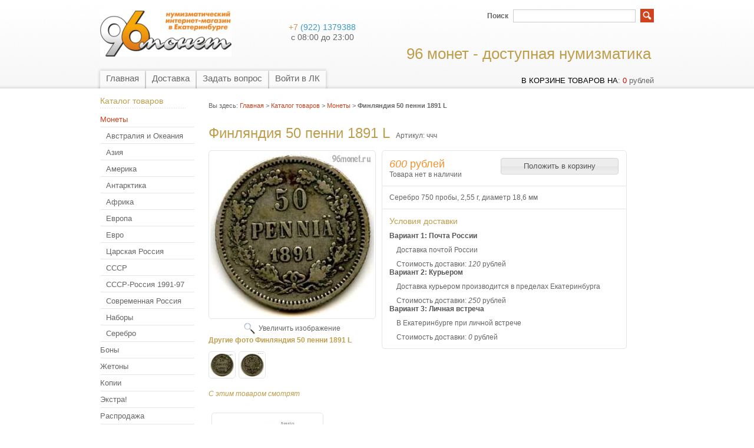

--- FILE ---
content_type: text/html; charset=utf-8
request_url: https://96monet.ru/goods/Finlyandiya-50-penni-1891-L?from=NTcy
body_size: 5102
content:
<!DOCTYPE html PUBLIC "-//W3C//DTD XHTML 1.1//EN" "http://www.w3.org/TR/xhtml11/DTD/xhtml11.dtd">
<html xmlns="http://www.w3.org/1999/xhtml" xml:lang="ru" lang="ru">
<head>
  <title>Финляндия 50 пенни 1891 L</title>
  <meta name="keywords" content="Финляндия 50 пенни 1891 L" />
  <meta name="description" content="Финляндия 50 пенни 1891 L" />
  <meta http-equiv="X-UA-Compatible" content="IE=7" />
  <meta http-equiv="Content-Type" content="text/html; charset=utf-8" />
  <meta http-equiv="Content-Language" content="ru" />
  <link rel="icon" href="/design/favicon.ico" type="image/x-icon" />
  <link rel="shortcut icon" href="/design/favicon.ico" type="image/x-icon" />
  
  
      <link rel="canonical" href="https://96monet.ru/goods/Finlyandiya-50-penni-1891-L" />
    
  
  <link rel="stylesheet" href="/design//forall/css/reset_01.css" type="text/css" />
  <link rel="stylesheet" href="/design//forall/css/nyroModal/nyroModal.full.css" type="text/css" />
  <link rel="stylesheet" href="/design//forall/css/jquery-ui/jquery.ui.all.min.css" type="text/css" />
  
      
        
  <link rel="stylesheet" href="/design/main.css?design=mokko&lc=1737190248" type="text/css" />
  
    
  
  <script type="text/javascript" src="/design//forall/js/jquery-1.4.2_nyroModal-1.6.2_validate_capslock_jquery-ui-1.8.4.custom.version2.min.js"></script>
  
      
      <script type="text/javascript" src="/design/jquery.fancybox-1.3.4.pack.js"></script>
 <link rel="stylesheet" href="/design/jquery.fancybox-1.3.4.css" type="text/css" />
  
  <script type="text/javascript" src="/design/main.js?design=mokko&lc=1737190248"></script>
</head>
<body>
  <div id="headerWrap">
		<div id="header">
			<a href="https://96monet.ru/" title="Перейти на главную"><span id="logo"></span></a>
			
			
      <div id="contactInfo">
        <table>
          <tr>
            <td class="contactInfoContent">
              <table>
                
                                  <tr>
                    <td class="contentTableHeadMainPhone">
                      <span class="contactInfoContentCountryCode">+7</span>
                      (922)                      1379388
                    </td>
                  </tr>
                                
                                
                                
                                  <tr>
                    <td class="contentTableHeadMainWorkTime">
                      с 08:00 до 23:00
                    </td>
                  </tr>
                                
                
                                
                
                              </table>
            </td>
          </tr>
        </table>
      </div>
      
			<h2 id="title">96 монет - доступная нумизматика</h2>
			
			<div id="mainNav">
				<table>
				  <tr>
				                                      					    <td class="first">
    					      <div>
    					        <a href="https://96monet.ru/"  title="Интернет-магазин &quot;96 монет&quot; - у нас нет пустых позиций!">Главная</a>
    					      </div>
  					      </td>
    					      					    <td >
    					      <div>
    					        <a href="https://96monet.ru/page/Доставка"  title="Доставка">Доставка</a>
    					      </div>
  					      </td>
    					      					    <td >
    					      <div>
    					        <a href="https://96monet.ru/feedback"  title="Связь с администрацией магазина">Задать вопрос</a>
    					      </div>
  					      </td>
    					      					    <td class="last">
    					      <div>
    					        <a href="https://96monet.ru/user/login"  title="Вход в личный кабинет покупателя">Войти в ЛК</a>
    					      </div>
  					      </td>
    					                            				  </tr>
				</table>
			</div>
			
			<div id="searchPanel">
				<form action="https://96monet.ru/search" method="get">
  				<p>
  					<label for="keywords">Поиск</label>
  					<input type="text" maxlength="100" id="keywords" name="q" value="" />
  					<input type="image" value="Search" title="search" alt="search" src="/design/search_button.gif?design=mokko&lc=1737190248" id="submit" name="submit" />
  			  </p>
				</form>
			</div>
			
			
			
      <div id="cartInfo">
        <a href="https://96monet.ru/cart">в корзине товаров на</a>:
        <span id="cartSum">
                      <span class="red">0</span> рублей
                  </span>
      </div>
      
			
		</div>
	</div>
	
	<div id="contentWrap">
		<div id="content">
		
		  <table id="contentMainTb">
		    <tr>
		      <td id="leftMenuBlockWrap"> 
		        <div id="leftMenuBlock">	
      				
      				<h4 class="contentTbodyCatalogHeader">Каталог товаров</h4>
              <ul id="subNavigation">
      				                                                              <li>
                        <a href="https://96monet.ru/catalog/Monety" 
                                                    class="selected"                        >Монеты</a>
                      </li>
                                                                                <li>
                        <a href="https://96monet.ru/catalog/Avstraliya-i-Okeaniya" 
                          style="padding-left:20px"                                                  >Австралия и Океания</a>
                      </li>
                                                                                <li>
                        <a href="https://96monet.ru/catalog/Aziya" 
                          style="padding-left:20px"                                                  >Азия</a>
                      </li>
                                                                                <li>
                        <a href="https://96monet.ru/catalog/Amerika" 
                          style="padding-left:20px"                                                  >Америка</a>
                      </li>
                                                                                <li>
                        <a href="https://96monet.ru/catalog/Antarktika-2" 
                          style="padding-left:20px"                                                  >Антарктика</a>
                      </li>
                                                                                <li>
                        <a href="https://96monet.ru/catalog/Afrika" 
                          style="padding-left:20px"                                                  >Африка</a>
                      </li>
                                                                                <li>
                        <a href="https://96monet.ru/catalog/evropa" 
                          style="padding-left:20px"                                                  >Европа</a>
                      </li>
                                                                                <li>
                        <a href="https://96monet.ru/catalog/evro" 
                          style="padding-left:20px"                                                  >Евро</a>
                      </li>
                                                                                <li>
                        <a href="https://96monet.ru/catalog/Carskaya-Rossiya" 
                          style="padding-left:20px"                                                  >Царская Россия</a>
                      </li>
                                                                                <li>
                        <a href="https://96monet.ru/catalog/SSSR" 
                          style="padding-left:20px"                                                  >СССР</a>
                      </li>
                                                                                <li>
                        <a href="https://96monet.ru/catalog/SSSR-Rossiya-1991" 
                          style="padding-left:20px"                                                  >СССР-Россия 1991-97</a>
                      </li>
                                                                                <li>
                        <a href="https://96monet.ru/catalog/Sovremennaya-Rossiya" 
                          style="padding-left:20px"                                                  >Современная Россия</a>
                      </li>
                                                                                <li>
                        <a href="https://96monet.ru/catalog/Nabory-2" 
                          style="padding-left:20px"                                                  >Наборы</a>
                      </li>
                                                                                <li>
                        <a href="https://96monet.ru/catalog/Serebro" 
                          style="padding-left:20px"                                                  >Серебро</a>
                      </li>
                                                                                <li>
                        <a href="https://96monet.ru/catalog/Bony" 
                                                                            >Боны</a>
                      </li>
                                                                                <li>
                        <a href="https://96monet.ru/catalog/Zhetony" 
                                                                            >Жетоны</a>
                      </li>
                                                                                <li>
                        <a href="https://96monet.ru/catalog/Kopii" 
                                                                            >Копии</a>
                      </li>
                                                                                <li>
                        <a href="https://96monet.ru/catalog/Jekstra-2" 
                                                                            >Экстра!</a>
                      </li>
                                                                                <li>
                        <a href="https://96monet.ru/catalog/Rasprodazha-2" 
                                                                            >Распродажа</a>
                      </li>
                                                                                <li>
                        <a href="https://96monet.ru/catalog/Brak" 
                                                                            >Брак</a>
                      </li>
                                                            				</ul>
      				
                              <form action="" method="get">
                  
                                    
                  
                                  </form>
                            
      
      				
                              
                                            
              
                            
      
      				
                              
                                
                
                                  <br /><h4 class="contentTbodyCatalogHeader"><a href="https://96monet.ru/news?sid=1">Новости магазина</a></h4>
                  <div class="contentTbodyNews">
        
                    
                    <div class="contentTbodyNewsBlock">
                                              <div class="contentTbodyNewsBlockItem"> 
                          <a href="https://96monet.ru/news/Direktoriya-quot-Jekstra-quot" class="contentTbodyNewsBlockItemTitle" title="Перейти к странице новости">Директория &quot;Экстра!&quot;</a><br />
                          
                          <div class="newsListBlockItemPreview">Экстра - товары от партнера. </div>
                          <em class="contentTbodyNewsBlockItemTime">02.08.2023</em><br />                        </div>
                                          </div>
        
                    <a href="https://96monet.ru/news?sid=1">Архив новостей</a>
                  </div>
                                
                
                                
                
                                    			</div>
		      </td>
		      <td id="primaryContent">
    			  <div itemscope itemtype="http://data-vocabulary.org/Product">
  <p id="breadcrumb">Вы здесь: <a href="https://96monet.ru/">Главная</a> &gt;
    <a href="https://96monet.ru/catalog" >Каталог товаров</a>
           &gt; <a href="https://96monet.ru/catalog/Monety" >Монеты</a>        &gt; <strong>Финляндия 50 пенни 1891 L</strong>
  </p>
  <table class="goodsHeader">
    <tr>
      <td>
        <h1 itemprop="name">Финляндия 50 пенни 1891 L</h1>
        <meta itemprop="category" content="Монеты" />
      </td>
      <td>
        
        <div class="goodsDataMainModificationArtNumber" itemprop="identifier">
            Артикул: <span>ччч</span>
        </div>
      </td>
    </tr>
  </table>
  <form action="/cart/add/" method="post" class="goodsDataForm">
    <div>
      <input type="hidden" name="hash" value="c2d2c565" />
      <input type="hidden" name="form[goods_from]" value="NTcy" />
     <table class="goodsDataMain">
      <tr>
        <td class="goodsDataMainImageBlock">
          
          <div class="goodsDataMainImage">
                          <a data="https://i3.storeland.net/2/8753/187525518/afacdb/finlyandiya-50-penni-1892-l.jpg" target="_blank"   title="Увеличить Финляндия 50 пенни 1891 L"><img class="cornerAll withBorder" src="https://i3.storeland.net/2/8753/187525518/075a3e/finlyandiya-50-penni-1892-l.jpg" alt="Финляндия 50 пенни 1891 L" /></a>
              
            
            <input type="hidden" rel="187525518" />
          </div>
          
          
                      <div class="goodsDataMainImageZoom">
              <a data="https://i3.storeland.net/2/8753/187525518/afacdb/finlyandiya-50-penni-1892-l.jpg" target="_blank">Увеличить изображение</a>
            </div>
            <div id="dop_img" style="display:none;">
         <a href="https://i3.storeland.net/2/8753/187525518/afacdb/finlyandiya-50-penni-1892-l.jpg" rel="group"  target="_blank" title=""><img class="cornerAll withBorder" data="https://i3.storeland.net/2/8753/187525518/afacdb/finlyandiya-50-penni-1892-l.jpg" rel="https://i3.storeland.net/2/8753/187525518/075a3e/finlyandiya-50-penni-1892-l.jpg" src="https://i3.storeland.net/2/8753/187525518/baec64/finlyandiya-50-penni-1892-l.jpg" alt="" /></a>
       <a href="https://i3.storeland.net/2/8753/187525519/afacdb/finlyandiya-50-penni-1892-l.jpg" rel="group"  target="_blank" title=""><img class="cornerAll withBorder" data="https://i3.storeland.net/2/8753/187525519/afacdb/finlyandiya-50-penni-1892-l.jpg" rel="https://i3.storeland.net/2/8753/187525519/075a3e/finlyandiya-50-penni-1892-l.jpg" src="https://i3.storeland.net/2/8753/187525519/baec64/finlyandiya-50-penni-1892-l.jpg" alt="" /></a>
    </div>
            
                                          
                                  <div >
                    <h5>Другие фото Финляндия 50 пенни 1891 L</h5>
                                
                <div class="goodsDataMainImagesIcon floatLeft">
                  <a href="https://i3.storeland.net/2/8753/187525518/afacdb/finlyandiya-50-penni-1892-l.jpg" rel="gallery"  target="_blank" title=""><img class="cornerAll withBorder goods-image-icon" rel="https://i3.storeland.net/2/8753/187525518/075a3e/finlyandiya-50-penni-1892-l.jpg" src="https://i3.storeland.net/2/8753/187525518/baec64/finlyandiya-50-penni-1892-l.jpg" alt="" /></a>
                  
                  <input type="hidden" rel="187525518" />
                </div>
                
                                              
                                
                <div class="goodsDataMainImagesIcon floatLeft">
                  <a href="https://i3.storeland.net/2/8753/187525519/afacdb/finlyandiya-50-penni-1892-l.jpg" rel="gallery"  target="_blank" title=""><img class="cornerAll withBorder goods-image-icon" rel="https://i3.storeland.net/2/8753/187525519/075a3e/finlyandiya-50-penni-1892-l.jpg" src="https://i3.storeland.net/2/8753/187525519/baec64/finlyandiya-50-penni-1892-l.jpg" alt="" /></a>
                  
                  <input type="hidden" rel="187525519" />
                </div>
                
                                  </div>
                                                    </td>
          <td>
            <div class="goodsDataMainOrder cornerAll" itemscope itemprop="offerDetails" itemtype="http://data-vocabulary.org/Offer">
              <table>
                
                <tr>
                  <td class="goodsDataMainModificationDataBlock">
                    
                    <input type="hidden" name="form[goods_mod_id]" value="302829924" class="goodsDataMainModificationId" />
                    
                    <span class="goodsDataMainModificationPriceNow" title="Цена сейчас" itemprop="price" content="600">
                       <span title="600 Российских рублей"><span class="num">600</span> <span>рублей</span></span>
                    </span>
                    
                    <meta itemprop="priceCurrency" content="RUB"/>
                    
                    <meta itemprop="quantity" content="0"/>
                    
                                        
                    <span class="goodsDataMainModificationPriceOld lineThrough" title="Старая цена">
                      
                                          </span>
                    
                    <div class="goodsDataMainModificationAvailable">
                      <div rel="true" class="available-true" style="display:none;">Товар есть в наличии</div>
                      <div rel="false" class="available-false" >Товара нет в наличии</div>
                    </div>
                  </td>
                  <td class="goodsDataFormSubmitButton">
                    
                                          
                                                              <input type="submit" value="Положить в корзину" style="width:200px;" />
                  </td>
                </tr>
                
                                
                <tr>
                  <td class="goodsDataMainModificationsBlock" style="display:none;" colspan="2">
                    <div>
                      <table>
                          <tr>
                                                      <td class="goodsDataMainModificationsBlockProperty">
                              
                                                                
                                                                      <strong>Модификация:</strong><br />
                                    <select name="form[properties][]">
                                                                      <option value="6131009" selected="selected">Базовая</option>
                                  
                                                                      </select>
                                                                                            </td>
                            
                                                  </tr>
                      </table>
                      
                                              <div class="goodsDataMainModificationsList" rel="6131009">
                          <input type="hidden" name="id" value="302829924" />
                          <input type="hidden" name="art_number" value="ччч" />
                          <input type="hidden" name="price_now" value="600" />
                          <div class="price_now_formated" style="display:none"><span title="600 Российских рублей"><span class="num">600</span> <span>рублей</span></span></div>
                          <input type="hidden" name="price_old" value="0" />
                          <div class="price_old_formated" style="display:none"><span title="0 Российских рублей"><span class="num">0</span> <span>рублей</span></span></div>
                          <input type="hidden" name="rest_value" value="0" />
                          <input type="hidden" name="measure_id" value="1" />
                          <input type="hidden" name="measure_name" value="шт" />
                          <input type="hidden" name="measure_desc" value="штук" />
                          <input type="hidden" name="measure_precision" value="0" />
                          <input type="hidden" name="is_has_in_compare_list" value="0" />
                          <div class="description" style="display:none">Серебро 750 пробы, 2,55 г, диаметр 18,6 мм</div>
                        </div>
                                          </div>
                  </td>
                </tr>
                
                <tr>
                  <td class="goodsDataMainModificationsDescriptionBlock"  colspan="2">
                    Серебро 750 пробы, 2,55 г, диаметр 18,6 мм
                  </td>
                </tr>
                
                <tr>
                  <td class="goodsDataMainDeliveryBlock" colspan="2">
                    <h4>Условия доставки</h4>
                                          <h5 rel="348053" class="goodsDataMainDeliveryItemHeader">Вариант 1: Почта России</h5>
                      <div class="goodsDataMainDeliveryItem" >
                        <p>Доставка почтой России</p>
                                                  Стоимость доставки: <span title="120 Российских рублей"><span class="num">120</span> <span>рублей</span></span>
                                              </div>
                                          <h5 rel="348051" class="goodsDataMainDeliveryItemHeader">Вариант 2: Курьером</h5>
                      <div class="goodsDataMainDeliveryItem" >
                        <p>Доставка курьером производится в пределах Екатеринбурга</p>
                                                  Стоимость доставки: <span title="250 Российских рублей"><span class="num">250</span> <span>рублей</span></span>
                                              </div>
                                          <h5 rel="348217" class="goodsDataMainDeliveryItemHeader">Вариант 3: Личная встреча</h5>
                      <div class="goodsDataMainDeliveryItem" >
                        <p>В Екатеринбурге при личной встрече</p>
                                                  Стоимость доставки: <span title="0 Российских рублей"><span class="num">0</span> <span>рублей</span></span>
                                              </div>
                                      </td>
                </tr>
              </table>
            </div>
          </td>
        </tr>
      </table>
    </div>
  </form>
  
    
  
    
  
    
  
    
  
    
  
    <h3>С этим товаром смотрят</h3>
  <table>
    <tr>
            <td class="goodsListItem">
        <div class="goodsListItemBlock withBorder cornerAll">
          <div class="goodsListItemImage"><a href="https://96monet.ru/goods/Shvejcariya-1-frank-1991-V"><img class="goods-image-small" src="https://i1.storeland.net/3/358/203575489/eb5c13/shvejcariya-1-f-1991-jpg.jpg" alt="Швейцария 1 франк 1991 В" /></a></div>
          <h3 class="goodsListItemName"><a href="https://96monet.ru/goods/Shvejcariya-1-frank-1991-V">Швейцария 1 франк 1991 В</a></h3>
          <div class="goodsListItemPriceNew">
            <a href="https://96monet.ru/goods/Shvejcariya-1-frank-1991-V?mod_id=311350777"><span title="150 Российских рублей"><span class="num">150</span> <span>рублей</span></span></a>
          </div>
          <div class="goodsListItemPriceOld">
                      </div>
        </div>
      </td>
            </tr>
  </table><br /><br />
    
  
      
        
    
</div><script>document.stat = '{"site_id":"387247","client_id":0,"goods_action":1,"s_ip":222012503,"s_uri":"https:\/\/96monet.ru\/goods\/Finlyandiya-50-penni-1891-L?from=NTcy","s_referer":null,"s_referer_url":"\/","f_fingerprint":"","f_user_agent":"Mozilla\/5.0 (Macintosh; Intel Mac OS X 10_15_7) AppleWebKit\/537.36 (KHTML, like Gecko) Chrome\/131.0.0.0 Safari\/537.36; ClaudeBot\/1.0; +claudebot@anthropic.com)","traffic_source_id":null,"traffic_source_ip":222012503,"traffic_source_utm_source":null,"traffic_source_utm_medium":null,"traffic_source_utm_campaign":null,"traffic_source_utm_term":null,"traffic_source_utm_content":null,"traffic_source_utm_position":null,"traffic_source_utm_matchtype":null,"traffic_source_utm_placement":null,"traffic_source_utm_network":null,"traffic_source_utm_referer":null,"goods_id":[183444885]}';</script><script type="text/javascript" src="//stat-ch.storeland.ru/static/fp.js" async></script>
    			  
                        
		      </td>
		    </tr>
		  </table>
		</div>
  </div >
  
  <div id="footer">
    <br />
    <span>
                  <a href="https://96monet.ru/"  title="Интернет-магазин &quot;96 монет&quot; - у нас нет пустых позиций!">Главная</a>&nbsp;&nbsp;&nbsp;|&nbsp;&nbsp;&nbsp;<a href="https://96monet.ru/page/Доставка"  title="Доставка">Доставка</a>&nbsp;&nbsp;&nbsp;|&nbsp;&nbsp;&nbsp;<a href="https://96monet.ru/cart"  title="Ваша корзина">Корзина</a>&nbsp;&nbsp;&nbsp;|&nbsp;&nbsp;&nbsp;<a href="https://96monet.ru/catalog"  title="Полный список товаров на сайте">Каталог</a>&nbsp;&nbsp;&nbsp;|&nbsp;&nbsp;&nbsp;<a href="https://96monet.ru/feedback"  title="Связь с администрацией магазина">Связь с администрацией</a>              </span>
    <br /><br />
    <div class="footnote">
       &copy; 2026 &laquo;96 МОНЕТ&raquo;&nbsp;&nbsp;&nbsp;<br />
      Все права защищены <br />
      Россия, Екатеринбург<br />
      <br />
      
    </div>
    
  </div>
</body>
</html><script type="text/javascript">(function(){var b=document.createElement("script");b.type="text/javascript";b.async=true;b.src="https://96monet.storeland.ru/setcookie?sid=387247&u=c2d2c565&g=w%CB%A7&n=183444885";var a=document.getElementsByTagName("script")[0];a.parentNode.insertBefore(b,a);})();</script><noscript><img width="1" height="1" src="https://96monet.storeland.ru/setcookie?sid=387247&u=c2d2c565&g=w%CB%A7&n=183444885&img=1" alt=""/></noscript>

--- FILE ---
content_type: text/html; charset=UTF-8, text/html
request_url: https://stat-ch.storeland.ru/
body_size: 25
content:
{"memory":22720,"time":0.0004830360412597656,"errors":[],"notice":[]}